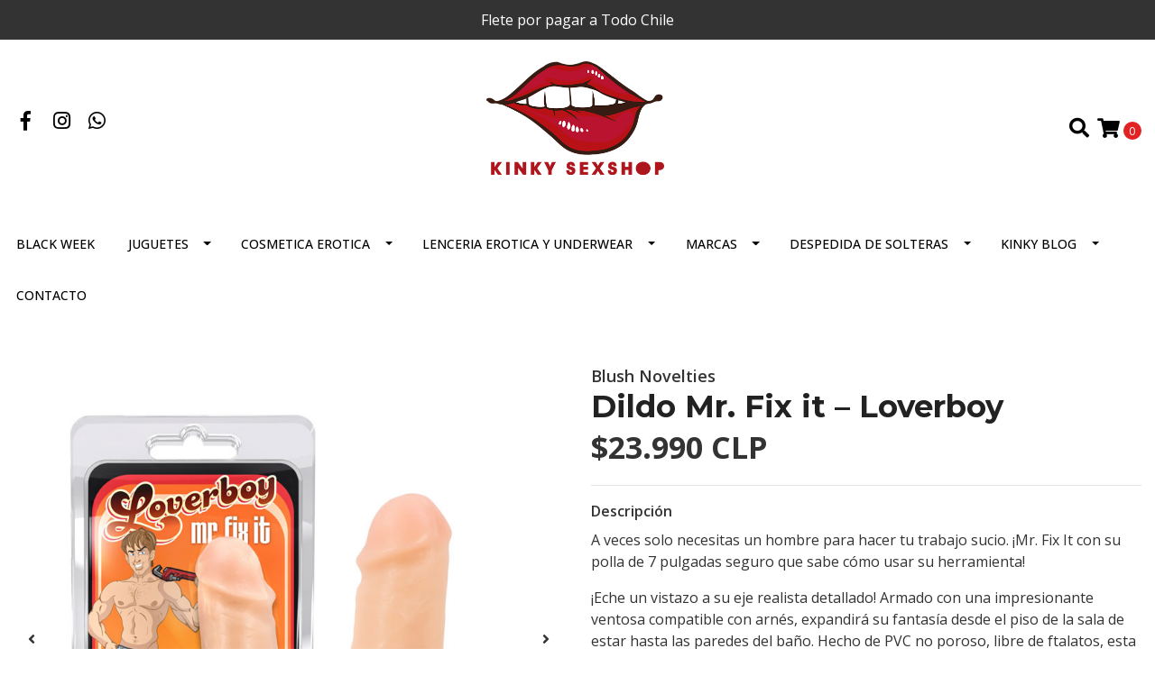

--- FILE ---
content_type: text/html; charset=utf-8
request_url: https://www.kinkysexshop.cl/dildo-mr-fix-it-loverboy
body_size: 13169
content:
<!DOCTYPE html>
<!--[if IE 9]><html class="lt-ie10" lang="en" > <![endif]-->
<html class="no-js" lang="es-CL" xmlns="http://www.w3.org/1999/xhtml"> <!--<![endif]-->

  <head>
    <title>Dildo Mr. Fix it – Loverboy</title>
    <meta http-equiv="Content-Type" content="text/html; charset=utf-8" />
    <meta name="description" content="A veces solo necesitas un hombre para hacer tu trabajo sucio. ¡Mr. Fix It con su polla de 7 pulgadas seguro que sabe cómo usar su herramienta! ¡Eche un vistazo a su eje realista detallado! Armado con una impresionante ventosa compatible con arnés, expandirá su fantasía desde el piso de la sala de estar hasta las paredes del baño. Hecho..." />
    <meta name="robots" content="follow, all" />

    <!-- Set the viewport width to device width for mobile -->
    <meta name="viewport" content="width=device-width, initial-scale=1.0" />
    <meta name="google-site-verification" content="dhToLHEusgPbt8eXz5KZl8WQsEcI4tu1yBmmCp6lVW0" />
    <!-- Facebook Meta tags for Product -->
<meta property="fb:app_id" content="283643215104248" />

  <meta property="og:title" content="Dildo Mr. Fix it – Loverboy" />
  <meta property="og:type" content="product" />
  
  
  <meta property="og:image" content="https://cdnx.jumpseller.com/kinky-sexshop/image/24058124/fix.jpg?1652157065" />
  
  <meta property="og:image" content="https://cdnx.jumpseller.com/kinky-sexshop/image/24058125/fixkmjnhb.jpg?1652157065" />
  
  <meta property="og:image" content="https://cdnx.jumpseller.com/kinky-sexshop/image/24058126/fiasnjh.jpg?1652157065" />
  
  <meta property="og:image" content="https://cdnx.jumpseller.com/kinky-sexshop/image/24058127/fixmnbyh.jpg?1652157065" />
  
  

  
  <meta property="og:brand" content="Blush Novelties" />
  

  <meta property="product:is_product_shareable" content="1" />
  <meta property="product:original_price:amount" content="23990.0"/>
  <meta property="product:original_price:currency" content="CLP"/>
  <meta property="product:price:amount" content="23990.0"/>
  <meta property="product:price:currency" content="CLP"/>

  
  <meta property="product:availability" content="instock"/>
  



<meta property="og:description" content="A veces solo necesitas un hombre para hacer tu trabajo sucio. ¡Mr. Fix It con su polla de 7 pulgadas seguro que sabe cómo usar su herramienta! ¡Eche un vistazo a su eje realista detallado! Armado con una impresionante ventosa compatible con arnés, expandirá su fantasía desde el piso de la sala de estar hasta las paredes del baño. Hecho..." />
<meta property="og:url" content="https://www.kinkysexshop.cl/dildo-mr-fix-it-loverboy" />
<meta property="og:site_name" content="Kinky Sexshop" />
<meta name="twitter:card" content="summary" />


<meta property="og:locale" content="es_CL" />



    

    
    <link rel="canonical" href="/dildo-mr-fix-it-loverboy">
    

    <script type="application/ld+json">
{
  "@context": "http://schema.org/"
  ,
    "@type": "Product",
    "name": "Dildo Mr. Fix it – Loverboy",
    "url": "https://www.kinkysexshop.cl/dildo-mr-fix-it-loverboy",
    "itemCondition": "http://schema.org/NewCondition",
    "sku": "735380164430",
    "image": "https://cdnx.jumpseller.com/kinky-sexshop/image/24058124/fix.jpg?1652157065",
    
    "description": "A veces solo necesitas un hombre para hacer tu trabajo sucio. ¡Mr. Fix It con su polla de 7 pulgadas seguro que sabe cómo usar su herramienta!¡Eche un vistazo a su eje realista detallado! Armado con una impresionante ventosa compatible con arnés, expandirá su fantasía desde el piso de la sala de estar hasta las paredes del baño. Hecho de PVC no poroso, libre de ftalatos, esta herramienta realista detallada se encargará de usted.Tipo de material: PVCTextura: realistaLibre de ftalatoColor: mocaLongitud insertable: 12.7 cmLongitud: 17,7 cmAncho: 5 cm",
    
    "brand": {
      "@type": "Thing",
      "name": "Blush Novelties"
    },
    
    
      "category": "778",
    
    "offers": {
      
        "@type": "Offer",
        "itemCondition": "http://schema.org/NewCondition",
        
        "availability": "http://schema.org/InStock",
        
      
      
        "price": "23990.0",
      
      "priceCurrency": "CLP",
      "seller": {
        "@type": "Organization",
        "name": "Kinky Sexshop"
      },
      "url": "https://www.kinkysexshop.cl/dildo-mr-fix-it-loverboy"
    }
  
}
</script>


  <script src="https://cdnjs.cloudflare.com/ajax/libs/jquery/3.4.1/jquery.min.js" integrity="sha384-vk5WoKIaW/vJyUAd9n/wmopsmNhiy+L2Z+SBxGYnUkunIxVxAv/UtMOhba/xskxh" crossorigin="anonymous" ></script>
    <link rel="icon" href=" https://assets.jumpseller.com/store/kinky-sexshop/themes/323664/favicon.png?1759097448 ">
    <link rel="stylesheet" href="//stackpath.bootstrapcdn.com/bootstrap/4.3.1/css/bootstrap.min.css" integrity="sha384-ggOyR0iXCbMQv3Xipma34MD+dH/1fQ784/j6cY/iJTQUOhcWr7x9JvoRxT2MZw1T" crossorigin="anonymous">

    <link rel="stylesheet" href="//use.fontawesome.com/releases/v5.7.2/css/all.css" integrity="sha384-fnmOCqbTlWIlj8LyTjo7mOUStjsKC4pOpQbqyi7RrhN7udi9RwhKkMHpvLbHG9Sr" crossorigin="anonymous">

		
    <link rel="stylesheet" href="//cdnjs.cloudflare.com/ajax/libs/toastr.js/latest/css/toastr.min.css">
    
    <link rel="stylesheet" type="text/css" href="https://assets.jumpseller.com/store/kinky-sexshop/themes/323664/app.css?1759097448"/>
    <link rel="stylesheet" type="text/css" href="https://assets.jumpseller.com/store/kinky-sexshop/themes/323664/color_pickers.min.css?1759097448"/>
    <script src="//ajax.googleapis.com/ajax/libs/webfont/1.6.26/webfont.js"></script>
<script type="text/javascript">
  WebFont.load({
    google: {
      families: ["Open Sans:300,400,500,600,700,800", "Montserrat:300,400,500,600,700,800", "Montserrat:300,400,500,600,700,800"]
    }
  });
</script>

<style type="text/css">
  body {
    font-family: 'Open Sans' !important;
  }

  h1, h2 {
    font-family: 'Montserrat' !important;
  }

  h1 {
    font-size:34px !important
  }

  .navbar-brand,
  .text-logo,
  h1.text-logo{
    font-family: 'Montserrat'!important;
    font-size: 1.25em!important;
  }

  @media (min-width: 768px) {
    .navbar-brand,
    .text-logo,
    h1.text-logo {
      font-size: 40px!important;
    }
  }
  body  {
    font-size: 16px !important;
  }

  h2.block-header {
    font-size:28px !important
  }

  #main-menu li a {
    font-size: 14px !important;
  }
  @media (min-width: 768px) {
    #carousel-home .item .carousel-info h2 {
      font-size: 2.5rem !important;
    }
  }

  .header-block .social a i,
  .header-block .header_actions-link i {
    font-size: 22px !important;
  }
</style>


    
    <link rel="stylesheet" href="//cdnjs.cloudflare.com/ajax/libs/OwlCarousel2/2.3.4/assets/owl.carousel.min.css">
    

    <!-- Script to Dropdown -->
    <script>
      $('.float-right .dropdown').click(function(){
        $(this).toggleClass('show');
      });
    </script>

    
    <!-- Custom head code -->
    <!-- Google tag (gtag.js) -->
<script async src="https://www.googletagmanager.com/gtag/js?id=G-Y70PQG8504"></script>
<script>
  window.dataLayer = window.dataLayer || [];
  function gtag(){dataLayer.push(arguments);}
  gtag('js', new Date());

  gtag('config', 'G-Y70PQG8504');
</script>
    
    <script src="https://apps.elfsight.com/p/platform.js" defer></script>
<div class="elfsight-app-f43dda61-6619-4b3d-b5a2-d94542a04217"></div>
  <meta name="csrf-param" content="authenticity_token" />
<meta name="csrf-token" content="djoJqT69hSzNngY5y7J-7g0JswVd5weSChhEq-vYnupLRf2woaoSlCyBXVODlJTYLG1YzI9yjA9RwXtuEtLltg" />
<script src="https://files.jumpseller.com/javascripts/dist/jumpseller-2.0.0.js" defer="defer"></script></head>
<body>
<!--[if lt IE 8]>
<p class="browsehappy">You are using an <strong>outdated</strong> browser. Please <a href="http://browsehappy.com/">upgrade your browser</a> to improve your experience.</p>
<![endif]-->

  

  
<!-- Fixed Top Bar -->
<div class="fixed-top nav-bar message-top">
  <div class=" container-fluid  text-center">
    Flete por pagar a Todo Chile
  </div>
</div>

<header>
  <div class="container-fluid  header-block trsn py-lg-4 py-0">
    <div class="row align-items-center no-gutters">
      <div class="col-lg-4 col-md-3 col-2">
        <ul class="social d-none d-lg-block list-inline">
          
          <li class="list-inline-item">
            <a href="https://www.facebook.com/Kinkysxshop" class="trsn" title="Ir a Facebook" target="_blank">
              <i class="fab fa-facebook-f fa-fw"></i>
            </a>
          </li>
          

          

          
          
          <li class="list-inline-item">
            <a href="https://www.instagram.com/kinky_sexshopcl" class="trsn" title="Ir a Instagram" target="_blank">
              <i class="fab fa-instagram fa-fw"></i>
            </a>
          </li>
          

          
          <li class="list-inline-item">
            <a href="https://api.whatsapp.com/send?phone=56948501041&text=Hola%20Kinky Sexshop" class="trsn" title="WhatsApp" target="_blank">
              <i class="fab fa-whatsapp fa-fw"></i>
            </a>
          </li>
          
          
        </ul>

      </div>
      <!-- Logo -->
      <div class="col-lg-4 col-md-6 col-8 text-center">
        <a href="https://www.kinkysexshop.cl" title="Kinky Sexshop">
          
          <img src="https://images.jumpseller.com/store/kinky-sexshop/store/logo/Logo_fin_opt.png?0" class="navbar-brand store-image img-fluid" alt="Kinky Sexshop" />
          
        </a>
      </div>
      <div class="col-lg-4 col-md-3 col-2">
        <ul class="list-inline text-right header_actions m-0">
          
          
          
          
          <li class="list-inline-item d-none d-lg-inline-block">
            <button type="button" data-toggle="modal" data-target="#search_modal" class="p-0 header_actions-link">
              <i class="fas fa-search" data-toggle="tooltip" title="Buscar" data-placement="top"></i>
            </button>
            <div id="search_modal" class="modal fade" tabindex="-1" role="dialog" aria-labelledby="search_modal" aria-hidden="true">
              <div class="modal-dialog" role="document">
                <div class="modal-content">
                  <div class="modal-header">
                    <h5 class="modal-title text-center d-block" id="search_modal">Buscar</h5>
                    <button type="button" class="close" data-dismiss="modal" aria-label="Close">
                      <i class="fas fa-times"></i>
                    </button>
                  </div>
                  <div class="modal-body">
                    <form id="header_search-form" class="search-form" method="get" action="/search">
                      <input type="text" value="" name="q" class="form-control" onFocus="javascript:this.value=''" placeholder="Buscar productos" />
                      <button type="submit"><i class="fas fa-search"></i></button>
                    </form>
                  </div>
                </div>
              </div>
            </div>
          </li>
          
          <li class="list-inline-item cart">
            <a id="cart-link" href="/cart" title="Carro de Compras" class="header_actions-link" data-toggle="tooltip" data-placement="top">
              <i class="fas fa-shopping-cart"></i>
              <span class="cart-size">0</span>
            </a>
          </li>
          
        </ul>

      </div>
    </div>
  </div>
</header>

<!-- Navigation -->
<nav id="main-menu" class="navbar-expand-md d-none d-lg-block vertical_menu">
  <div class="collapse navbar-collapse" id="navbarsContainer">
    <ul class="navbar-nav m-auto">
      
      <li class="nav-item  ">
  <a href="/black-week"  title="BLACK WEEK" class="level-1 trsn nav-link" >BLACK WEEK</a>
  
</li>



      
      <li class="nav-item dropdown ">
  <a href="/juguetes"  title="Juguetes" class="dropdown-toggle level-1 trsn nav-link" data-toggle="">Juguetes</a>
  
    <ul class="dropdown-menu multi-level">
      
        <li class="nav-item  ">
  <a href="/masturbadores"  title="Masturbadores" class="level-1 trsn nav-link" >Masturbadores</a>
  
</li>



      
        <li class="nav-item  ">
  <a href="/vibradores"  title="Vibradores" class="level-1 trsn nav-link" >Vibradores</a>
  
</li>



      
        <li class="nav-item  ">
  <a href="/dildos"  title="Dildos" class="level-1 trsn nav-link" >Dildos</a>
  
</li>



      
        <li class="nav-item  ">
  <a href="/juguetes/estimuladores-clitoris"  title="Estimuladores Clitoris" class="level-1 trsn nav-link" >Estimuladores Clitoris</a>
  
</li>



      
        <li class="nav-item  ">
  <a href="/anillos-para-pene"  title="Anillos para Pene" class="level-1 trsn nav-link" >Anillos para Pene</a>
  
</li>



      
        <li class="nav-item  ">
  <a href="/consoladores"  title="Consoladores" class="level-1 trsn nav-link" >Consoladores</a>
  
</li>



      
        <li class="nav-item  ">
  <a href="/bdsm"  title="BDSM" class="level-1 trsn nav-link" >BDSM</a>
  
</li>



      
        <li class="nav-item  ">
  <a href="/balas-vibradoras"  title="Balas Vibradoras" class="level-1 trsn nav-link" >Balas Vibradoras</a>
  
</li>



      
        <li class="nav-item  ">
  <a href="/arneses"  title="Arneses" class="level-1 trsn nav-link" >Arneses</a>
  
</li>



      
        <li class="nav-item  ">
  <a href="/dilatadores"  title="Dilatadores" class="level-1 trsn nav-link" >Dilatadores</a>
  
</li>



      
        <li class="nav-item  ">
  <a href="/juegos"  title="Juegos" class="level-1 trsn nav-link" >Juegos</a>
  
</li>



      
        <li class="nav-item  ">
  <a href="/bolas-chinas"  title="Bolas Chinas" class="level-1 trsn nav-link" >Bolas Chinas</a>
  
</li>



      
        <li class="nav-item  ">
  <a href="/fundas-peneanas"  title="Fundas Peneanas" class="level-1 trsn nav-link" >Fundas Peneanas</a>
  
</li>



      
        <li class="nav-item  ">
  <a href="/bombas-de-vacio"  title="Bombas de Vacio" class="level-1 trsn nav-link" >Bombas de Vacio</a>
  
</li>



      
    </ul>
  
</li>



      
      <li class="nav-item dropdown ">
  <a href="/cosmetica-erotica"  title="Cosmetica Erotica" class="dropdown-toggle level-1 trsn nav-link" data-toggle="">Cosmetica Erotica</a>
  
    <ul class="dropdown-menu multi-level">
      
        <li class="nav-item  ">
  <a href="/para-masajes"  title="Para Masajes" class="level-1 trsn nav-link" >Para Masajes</a>
  
</li>



      
        <li class="nav-item  ">
  <a href="/preservativos-masculinos"  title="Preservativos Masculinos" class="level-1 trsn nav-link" >Preservativos Masculinos</a>
  
</li>



      
        <li class="nav-item  ">
  <a href="/cosmetica-erotica/blanqueadores-intimos"  title="Blanqueadores Intimos" class="level-1 trsn nav-link" >Blanqueadores Intimos</a>
  
</li>



      
        <li class="nav-item  ">
  <a href="/lubricantes-1"  title="Lubricantes" class="level-1 trsn nav-link" >Lubricantes</a>
  
</li>



      
        <li class="nav-item  ">
  <a href="/potenciadores-femeninos"  title="Potenciadores Femeninos" class="level-1 trsn nav-link" >Potenciadores Femeninos</a>
  
</li>



      
        <li class="nav-item  ">
  <a href="/potenciadores"  title="Potenciadores Masculinos" class="level-1 trsn nav-link" >Potenciadores Masculinos</a>
  
</li>



      
        <li class="nav-item  ">
  <a href="/estimulantes"  title="Estimulantes" class="level-1 trsn nav-link" >Estimulantes</a>
  
</li>



      
        <li class="nav-item  ">
  <a href="/desensibilizantes"  title="Desensibilizantes" class="level-1 trsn nav-link" >Desensibilizantes</a>
  
</li>



      
        <li class="nav-item  ">
  <a href="/afrodisiacos-y-feromonas"  title="Afrodisiacos y Feromonas" class="level-1 trsn nav-link" >Afrodisiacos y Feromonas</a>
  
</li>



      
    </ul>
  
</li>



      
      <li class="nav-item dropdown ">
  <a href="/ropa-interior"  title="Lenceria Erotica y Underwear" class="dropdown-toggle level-1 trsn nav-link" data-toggle="">Lenceria Erotica y Underwear</a>
  
    <ul class="dropdown-menu multi-level">
      
        <li class="nav-item dropdown ">
  <a href="/lenceria-masculina"  title="Lenceria Masculina" class="dropdown-toggle level-1 trsn nav-link" data-toggle="">Lenceria Masculina</a>
  
    <ul class="dropdown-menu multi-level">
      
        <li class="nav-item  ">
  <a href="/slips"  title="Slips" class="level-1 trsn nav-link" >Slips</a>
  
</li>



      
        <li class="nav-item  ">
  <a href="/sutien"  title="Sutien" class="level-1 trsn nav-link" >Sutien</a>
  
</li>



      
        <li class="nav-item  ">
  <a href="/trunks"  title="Trunks" class="level-1 trsn nav-link" >Trunks</a>
  
</li>



      
        <li class="nav-item  ">
  <a href="/briefs"  title="Briefs" class="level-1 trsn nav-link" >Briefs</a>
  
</li>



      
        <li class="nav-item  ">
  <a href="/jocks"  title="Jocks" class="level-1 trsn nav-link" >Jocks</a>
  
</li>



      
    </ul>
  
</li>



      
        <li class="nav-item  ">
  <a href="/lenceria-femenina"  title="Lenceria Femenina" class="level-1 trsn nav-link" >Lenceria Femenina</a>
  
</li>



      
        <li class="nav-item  ">
  <a href="/disfraces-eroticos"  title="Disfraces Eroticos" class="level-1 trsn nav-link" >Disfraces Eroticos</a>
  
</li>



      
    </ul>
  
</li>



      
      <li class="nav-item dropdown ">
  <a href="/marcas"  title="Marcas" class="dropdown-toggle level-1 trsn nav-link" data-toggle="">Marcas</a>
  
    <ul class="dropdown-menu multi-level">
      
        <li class="nav-item  ">
  <a href="/lenceria-masculina/aussiebum"  title="Aussiebum" class="level-1 trsn nav-link" >Aussiebum</a>
  
</li>



      
        <li class="nav-item  ">
  <a href="/marcas/lush"  title="Blush" class="level-1 trsn nav-link" >Blush</a>
  
</li>



      
        <li class="nav-item  ">
  <a href="/marcas/doc-johnson"  title="Doc Johnson" class="level-1 trsn nav-link" >Doc Johnson</a>
  
</li>



      
        <li class="nav-item  ">
  <a href="/marcas/estevez"  title="Estevez" class="level-1 trsn nav-link" >Estevez</a>
  
</li>



      
        <li class="nav-item  ">
  <a href="/marcas/intt"  title="Intt" class="level-1 trsn nav-link" >Intt</a>
  
</li>



      
        <li class="nav-item  ">
  <a href="/marcas/jo"  title="Screaming O" class="level-1 trsn nav-link" >Screaming O</a>
  
</li>



      
        <li class="nav-item  ">
  <a href="/marcas/magic-motion"  title="Magic Motion" class="level-1 trsn nav-link" >Magic Motion</a>
  
</li>



      
        <li class="nav-item  ">
  <a href="/marcas/oxballs"  title="Oxballs" class="level-1 trsn nav-link" >Oxballs</a>
  
</li>



      
        <li class="nav-item  ">
  <a href="/satisfyer"  title="Satisfyer" class="level-1 trsn nav-link" >Satisfyer</a>
  
</li>



      
        <li class="nav-item  ">
  <a href="/marcas/jo"  title="Screaming O" class="level-1 trsn nav-link" >Screaming O</a>
  
</li>



      
        <li class="nav-item  ">
  <a href="/marcas/swiss-navy"  title="Swiss Navy" class="level-1 trsn nav-link" >Swiss Navy</a>
  
</li>



      
        <li class="nav-item  ">
  <a href="/marcas/titanmen"  title="TitanMen" class="level-1 trsn nav-link" >TitanMen</a>
  
</li>



      
        <li class="nav-item  ">
  <a href="/marcas/xtremen"  title="Xtremen" class="level-1 trsn nav-link" >Xtremen</a>
  
</li>



      
    </ul>
  
</li>



      
      <li class="nav-item dropdown ">
  <a href="/despedida-de-solteras"  title="Despedida de Solteras" class="dropdown-toggle level-1 trsn nav-link" data-toggle="">Despedida de Solteras</a>
  
    <ul class="dropdown-menu multi-level">
      
        <li class="nav-item  ">
  <a href="/strippers"  title="Strippers" class="level-1 trsn nav-link" >Strippers</a>
  
</li>



      
        <li class="nav-item  ">
  <a href="/cotillon"  title="Cotillon" class="level-1 trsn nav-link" >Cotillon</a>
  
</li>



      
    </ul>
  
</li>



      
      <li class="nav-item dropdown ">
  <a href="/blog-2"  title="Kinky Blog" class="dropdown-toggle level-1 trsn nav-link" data-toggle="">Kinky Blog</a>
  
    <ul class="dropdown-menu multi-level">
      
        <li class="nav-item  ">
  <a href="/blog"  title="Cibersexo: sexo online" class="level-1 trsn nav-link" >Cibersexo: sexo online</a>
  
</li>



      
        <li class="nav-item  ">
  <a href="/que-es-un-tuppersex"  title="¿Qué es un Tuppersex?" class="level-1 trsn nav-link" >¿Qué es un Tuppersex?</a>
  
</li>



      
    </ul>
  
</li>



      
      <li class="nav-item  ">
  <a href="/contact"  title="Contacto" class="level-1 trsn nav-link" >Contacto</a>
  
</li>



      
    </ul>
  </div>
</nav>
<script>
  $(function () {
    $('[data-toggle="tooltip"]').tooltip()
  })
  
  var $messageHeight = $(".message-top").outerHeight();
   $("header").css("padding-top", $messageHeight )
   
</script>


  <!-- Navigation Mobile -->
<div class="mobilenav d-lg-none trsn">
  <div class="menu-header">
    <div class="item item-1 trsn">
      <i class="fas fa-search"></i>
      <form id="search_mini_form_mobile" class="navbar-form form-inline trsn" method="get" action="/search">
        <input type="text" value="" name="q" class="form-text" onFocus="javascript:this.value=''" placeholder="Buscar productos" />
      </form>
    </div>
    
    

    <div class="nav-icon">
      <span></span>
      <span></span>
      <span></span>
      <span></span>
    </div>
  </div>
  <div class="menu-top"></div>
  <div class="mobilenav-inner">
    <ul class="menu-mobile trsn">
      
      <li class=" ">
  
  <a href="/black-week" title="BLACK WEEK" >BLACK WEEK</a>
  

  
</li>

      
      <li class="has-dropdown ">
  
  <a title="Juguetes" class="level-1  first-trigger">Juguetes <i class="fas fa-angle-right" aria-hidden="true"></i></a>
  

  
  <ul class="level-1 dropdown">
    <li><a title="Volver" class="back-level-1"><i class="fas fa-angle-double-left" aria-hidden="true"></i> Volver</a></li>
    <li><a title="Juguetes" class="top-category" >Juguetes</a></li>
    
    	<li class=" ">
  
  <a href="/masturbadores" title="Masturbadores" >Masturbadores</a>
  

  
</li>

    
    	<li class=" ">
  
  <a href="/vibradores" title="Vibradores" >Vibradores</a>
  

  
</li>

    
    	<li class=" ">
  
  <a href="/dildos" title="Dildos" >Dildos</a>
  

  
</li>

    
    	<li class=" ">
  
  <a href="/juguetes/estimuladores-clitoris" title="Estimuladores Clitoris" >Estimuladores Clitoris</a>
  

  
</li>

    
    	<li class=" ">
  
  <a href="/anillos-para-pene" title="Anillos para Pene" >Anillos para Pene</a>
  

  
</li>

    
    	<li class=" ">
  
  <a href="/consoladores" title="Consoladores" >Consoladores</a>
  

  
</li>

    
    	<li class=" ">
  
  <a href="/bdsm" title="BDSM" >BDSM</a>
  

  
</li>

    
    	<li class=" ">
  
  <a href="/balas-vibradoras" title="Balas Vibradoras" >Balas Vibradoras</a>
  

  
</li>

    
    	<li class=" ">
  
  <a href="/arneses" title="Arneses" >Arneses</a>
  

  
</li>

    
    	<li class=" ">
  
  <a href="/dilatadores" title="Dilatadores" >Dilatadores</a>
  

  
</li>

    
    	<li class=" ">
  
  <a href="/juegos" title="Juegos" >Juegos</a>
  

  
</li>

    
    	<li class=" ">
  
  <a href="/bolas-chinas" title="Bolas Chinas" >Bolas Chinas</a>
  

  
</li>

    
    	<li class=" ">
  
  <a href="/fundas-peneanas" title="Fundas Peneanas" >Fundas Peneanas</a>
  

  
</li>

    
    	<li class=" ">
  
  <a href="/bombas-de-vacio" title="Bombas de Vacio" >Bombas de Vacio</a>
  

  
</li>

    
    <li><a href="/juguetes" title="Juguetes" class="goto">Ir a <span>Juguetes</span></a></li>
  </ul>
  
</li>

      
      <li class="has-dropdown ">
  
  <a title="Cosmetica Erotica" class="level-1  first-trigger">Cosmetica Erotica <i class="fas fa-angle-right" aria-hidden="true"></i></a>
  

  
  <ul class="level-1 dropdown">
    <li><a title="Volver" class="back-level-1"><i class="fas fa-angle-double-left" aria-hidden="true"></i> Volver</a></li>
    <li><a title="Cosmetica Erotica" class="top-category" >Cosmetica Erotica</a></li>
    
    	<li class=" ">
  
  <a href="/para-masajes" title="Para Masajes" >Para Masajes</a>
  

  
</li>

    
    	<li class=" ">
  
  <a href="/preservativos-masculinos" title="Preservativos Masculinos" >Preservativos Masculinos</a>
  

  
</li>

    
    	<li class=" ">
  
  <a href="/cosmetica-erotica/blanqueadores-intimos" title="Blanqueadores Intimos" >Blanqueadores Intimos</a>
  

  
</li>

    
    	<li class=" ">
  
  <a href="/lubricantes-1" title="Lubricantes" >Lubricantes</a>
  

  
</li>

    
    	<li class=" ">
  
  <a href="/potenciadores-femeninos" title="Potenciadores Femeninos" >Potenciadores Femeninos</a>
  

  
</li>

    
    	<li class=" ">
  
  <a href="/potenciadores" title="Potenciadores Masculinos" >Potenciadores Masculinos</a>
  

  
</li>

    
    	<li class=" ">
  
  <a href="/estimulantes" title="Estimulantes" >Estimulantes</a>
  

  
</li>

    
    	<li class=" ">
  
  <a href="/desensibilizantes" title="Desensibilizantes" >Desensibilizantes</a>
  

  
</li>

    
    	<li class=" ">
  
  <a href="/afrodisiacos-y-feromonas" title="Afrodisiacos y Feromonas" >Afrodisiacos y Feromonas</a>
  

  
</li>

    
    <li><a href="/cosmetica-erotica" title="Cosmetica Erotica" class="goto">Ir a <span>Cosmetica Erotica</span></a></li>
  </ul>
  
</li>

      
      <li class="has-dropdown ">
  
  <a title="Lenceria Erotica y Underwear" class="level-1  first-trigger">Lenceria Erotica y Underwear <i class="fas fa-angle-right" aria-hidden="true"></i></a>
  

  
  <ul class="level-1 dropdown">
    <li><a title="Volver" class="back-level-1"><i class="fas fa-angle-double-left" aria-hidden="true"></i> Volver</a></li>
    <li><a title="Lenceria Erotica y Underwear" class="top-category" >Lenceria Erotica y Underwear</a></li>
    
    	<li class="has-dropdown ">
  
  <a title="Lenceria Masculina" class="level-2  last-trigger">Lenceria Masculina <i class="fas fa-angle-right" aria-hidden="true"></i></a>
  

  
  <ul class="level-2 dropdown">
    <li><a title="Volver" class="back-level-2"><i class="fas fa-angle-double-left" aria-hidden="true"></i> Volver</a></li>
    <li><a title="Lenceria Masculina" class="top-category" >Lenceria Masculina</a></li>
    
    	<li class=" ">
  
  <a href="/slips" title="Slips" >Slips</a>
  

  
</li>

    
    	<li class=" ">
  
  <a href="/sutien" title="Sutien" >Sutien</a>
  

  
</li>

    
    	<li class=" ">
  
  <a href="/trunks" title="Trunks" >Trunks</a>
  

  
</li>

    
    	<li class=" ">
  
  <a href="/briefs" title="Briefs" >Briefs</a>
  

  
</li>

    
    	<li class=" ">
  
  <a href="/jocks" title="Jocks" >Jocks</a>
  

  
</li>

    
    <li><a href="/lenceria-masculina" title="Lenceria Masculina" class="goto">Ir a <span>Lenceria Masculina</span></a></li>
  </ul>
  
</li>

    
    	<li class=" ">
  
  <a href="/lenceria-femenina" title="Lenceria Femenina" >Lenceria Femenina</a>
  

  
</li>

    
    	<li class=" ">
  
  <a href="/disfraces-eroticos" title="Disfraces Eroticos" >Disfraces Eroticos</a>
  

  
</li>

    
    <li><a href="/ropa-interior" title="Lenceria Erotica y Underwear" class="goto">Ir a <span>Lenceria Erotica y Underwear</span></a></li>
  </ul>
  
</li>

      
      <li class="has-dropdown ">
  
  <a title="Marcas" class="level-1  first-trigger">Marcas <i class="fas fa-angle-right" aria-hidden="true"></i></a>
  

  
  <ul class="level-1 dropdown">
    <li><a title="Volver" class="back-level-1"><i class="fas fa-angle-double-left" aria-hidden="true"></i> Volver</a></li>
    <li><a title="Marcas" class="top-category" >Marcas</a></li>
    
    	<li class=" ">
  
  <a href="/lenceria-masculina/aussiebum" title="Aussiebum" >Aussiebum</a>
  

  
</li>

    
    	<li class=" ">
  
  <a href="/marcas/lush" title="Blush" >Blush</a>
  

  
</li>

    
    	<li class=" ">
  
  <a href="/marcas/doc-johnson" title="Doc Johnson" >Doc Johnson</a>
  

  
</li>

    
    	<li class=" ">
  
  <a href="/marcas/estevez" title="Estevez" >Estevez</a>
  

  
</li>

    
    	<li class=" ">
  
  <a href="/marcas/intt" title="Intt" >Intt</a>
  

  
</li>

    
    	<li class=" ">
  
  <a href="/marcas/jo" title="Screaming O" >Screaming O</a>
  

  
</li>

    
    	<li class=" ">
  
  <a href="/marcas/magic-motion" title="Magic Motion" >Magic Motion</a>
  

  
</li>

    
    	<li class=" ">
  
  <a href="/marcas/oxballs" title="Oxballs" >Oxballs</a>
  

  
</li>

    
    	<li class=" ">
  
  <a href="/satisfyer" title="Satisfyer" >Satisfyer</a>
  

  
</li>

    
    	<li class=" ">
  
  <a href="/marcas/jo" title="Screaming O" >Screaming O</a>
  

  
</li>

    
    	<li class=" ">
  
  <a href="/marcas/swiss-navy" title="Swiss Navy" >Swiss Navy</a>
  

  
</li>

    
    	<li class=" ">
  
  <a href="/marcas/titanmen" title="TitanMen" >TitanMen</a>
  

  
</li>

    
    	<li class=" ">
  
  <a href="/marcas/xtremen" title="Xtremen" >Xtremen</a>
  

  
</li>

    
    <li><a href="/marcas" title="Marcas" class="goto">Ir a <span>Marcas</span></a></li>
  </ul>
  
</li>

      
      <li class="has-dropdown ">
  
  <a title="Despedida de Solteras" class="level-1  first-trigger">Despedida de Solteras <i class="fas fa-angle-right" aria-hidden="true"></i></a>
  

  
  <ul class="level-1 dropdown">
    <li><a title="Volver" class="back-level-1"><i class="fas fa-angle-double-left" aria-hidden="true"></i> Volver</a></li>
    <li><a title="Despedida de Solteras" class="top-category" >Despedida de Solteras</a></li>
    
    	<li class=" ">
  
  <a href="/strippers" title="Strippers" >Strippers</a>
  

  
</li>

    
    	<li class=" ">
  
  <a href="/cotillon" title="Cotillon" >Cotillon</a>
  

  
</li>

    
    <li><a href="/despedida-de-solteras" title="Despedida de Solteras" class="goto">Ir a <span>Despedida de Solteras</span></a></li>
  </ul>
  
</li>

      
      <li class="has-dropdown ">
  
  <a title="Kinky Blog" class="level-1  first-trigger">Kinky Blog <i class="fas fa-angle-right" aria-hidden="true"></i></a>
  

  
  <ul class="level-1 dropdown">
    <li><a title="Volver" class="back-level-1"><i class="fas fa-angle-double-left" aria-hidden="true"></i> Volver</a></li>
    <li><a title="Kinky Blog" class="top-category" >Kinky Blog</a></li>
    
    	<li class=" ">
  
  <a href="/blog" title="Cibersexo: sexo online" >Cibersexo: sexo online</a>
  

  
</li>

    
    	<li class=" ">
  
  <a href="/que-es-un-tuppersex" title="¿Qué es un Tuppersex?" >¿Qué es un Tuppersex?</a>
  

  
</li>

    
    <li><a href="/blog-2" title="Kinky Blog" class="goto">Ir a <span>Kinky Blog</span></a></li>
  </ul>
  
</li>

      
      <li class=" ">
  
  <a href="/contact" title="Contacto" >Contacto</a>
  

  
</li>

      
      <li>
        
      </li>
      <li>
        
      </li>
      
      <li class="social-item">
        <a href="https://www.facebook.com/Kinkysxshop" class="trsn" title="Ir a Facebook" target="_blank">
          <i class="fab fa-facebook-f fa-fw"></i>Facebook
        </a>
      </li>
      

      

      
      
      <li class="social-item">
        <a href="https://www.instagram.com/kinky_sexshopcl" class="trsn" title="Ir a Instagram" target="_blank">
          <i class="fab fa-instagram fa-fw"></i>Instagram
        </a>
      </li>
      
      
      <li class="social-item">
        <a href="https://api.whatsapp.com/send?phone=56948501041&text=Hola%20Kinky Sexshop" class="trsn" title="WhatsApp" target="_blank">
          <i class="fab fa-whatsapp fa-fw"></i>WhatsApp
        </a>
      </li>
      
      
    </ul>
  </div>
</div>
<div class="nav-bg-opacity"></div>

  
  <!-- Page Content -->
  <div class="container my-5 pt-lg-0 pt-5 product-page">
  <div class="row">
    <div class="col-md-6 mb-3">
      <div class="d-md-none text-center">
        
        <div class="brand">
          Blush Novelties
        </div>
        
        <h2 class="product-name mb-0">Dildo Mr. Fix it – Loverboy</h2>
        
        
        <span id="product-form-price-2">$23.990 CLP</span>
        
        
      </div>
      <div class="main-product-image">
        
        <div id="product-carousel" class="product-images owl-carousel product-slider" data-slider-id="1">
          <div class="item">
            <img id="first-image" src="https://cdnx.jumpseller.com/kinky-sexshop/image/24058124/fix.jpg?1652157065" alt="Dildo Mr. Fix it – Loverboy" />
          </div>
          
          <div class="item">
            <img src="https://cdnx.jumpseller.com/kinky-sexshop/image/24058125/fixkmjnhb.jpg?1652157065" alt="Dildo Mr. Fix it – Loverboy" />
          </div>
          
          <div class="item">
            <img src="https://cdnx.jumpseller.com/kinky-sexshop/image/24058126/fiasnjh.jpg?1652157065" alt="Dildo Mr. Fix it – Loverboy" />
          </div>
          
          <div class="item">
            <img src="https://cdnx.jumpseller.com/kinky-sexshop/image/24058127/fixmnbyh.jpg?1652157065" alt="Dildo Mr. Fix it – Loverboy" />
          </div>
          
        </div>
        

        
        <!-- Thumb Images -->
        <div class="owl-thumbs mt-2 mr-n2" data-slider-id="1">
          
          <a class="owl-thumb-item" data-image="1" href="#">
            <img src="https://cdnx.jumpseller.com/kinky-sexshop/image/24058124/thumb/100/100?1652157065" srcset="https://cdnx.jumpseller.com/kinky-sexshop/image/24058124/thumb/100/100?1652157065 1x,https://cdnx.jumpseller.com/kinky-sexshop/image/24058124/thumb/200/200?1652157065 2x" alt="Dildo Mr. Fix it – Loverboy"/ class="pb-2 pr-2">
          </a>
          
          <a class="owl-thumb-item" data-image="2" href="#">
            <img src="https://cdnx.jumpseller.com/kinky-sexshop/image/24058125/thumb/100/100?1652157065" srcset="https://cdnx.jumpseller.com/kinky-sexshop/image/24058125/thumb/100/100?1652157065 1x,https://cdnx.jumpseller.com/kinky-sexshop/image/24058125/thumb/200/200?1652157065 2x" alt="Dildo Mr. Fix it – Loverboy"/ class="pb-2 pr-2">
          </a>
          
          <a class="owl-thumb-item" data-image="3" href="#">
            <img src="https://cdnx.jumpseller.com/kinky-sexshop/image/24058126/thumb/100/100?1652157065" srcset="https://cdnx.jumpseller.com/kinky-sexshop/image/24058126/thumb/100/100?1652157065 1x,https://cdnx.jumpseller.com/kinky-sexshop/image/24058126/thumb/200/200?1652157065 2x" alt="Dildo Mr. Fix it – Loverboy"/ class="pb-2 pr-2">
          </a>
          
          <a class="owl-thumb-item" data-image="4" href="#">
            <img src="https://cdnx.jumpseller.com/kinky-sexshop/image/24058127/thumb/100/100?1652157065" srcset="https://cdnx.jumpseller.com/kinky-sexshop/image/24058127/thumb/100/100?1652157065 1x,https://cdnx.jumpseller.com/kinky-sexshop/image/24058127/thumb/200/200?1652157065 2x" alt="Dildo Mr. Fix it – Loverboy"/ class="pb-2 pr-2">
          </a>
          
        </div>
        
      </div>
    </div>

    <div class="col-md-6">
      <form id="product-form" class="form-horizontal" action="/cart/add/13986894" method="post" enctype="multipart/form-data" name="buy">
        <div class="form-group d-none d-md-block">
          
          <div class="brand">Blush Novelties</div>
          
          <h1 class="page-header m-0 text-left">Dildo Mr. Fix it – Loverboy</h1>
          
          <div class="form-price_desktop">
            
            <span class="product-form-price form-price" id="product-form-price">$23.990 CLP</span>
            
          </div>
          
        </div>

        
        <div id="product-sku" class="sku hidden form-group">
          <label class="form-control-label mb-0">SKU: </label>
          <span class="sku_elem">735380164430</span>
        </div>
        

        

        
        <div class="form-group description">
          <label class="form-control-label">Descripción</label>
          <p>A veces solo necesitas un hombre para hacer tu trabajo sucio. ¡Mr. Fix It con su polla de 7 pulgadas seguro que sabe cómo usar su herramienta!</p>
<p>¡Eche un vistazo a su eje realista detallado! Armado con una impresionante ventosa compatible con arnés, expandirá su fantasía desde el piso de la sala de estar hasta las paredes del baño. Hecho de PVC no poroso, libre de ftalatos, esta herramienta realista detallada se encargará de usted.</p>
<p>Tipo de material: PVC</p>
<p>Textura: realista</p>
<p>Libre de ftalato</p>
<p>Color: moca</p>
<p>Longitud insertable: 12.7 cm</p>
<p>Longitud: 17,7 cm</p>
<p>Ancho: 5 cm</p>
        </div>
        
        <div class="form-group qty-select hidden">
          
        </div>
        <!-- Out of Stock -->
        <div class="form-group product-stock product-out-stock hidden">
          <label class="form-control-label">Agotado</label>
          <p>Este producto no tiene stock disponible. Puedes enviarnos una consulta al respecto.</p>
          
          <div class="row">
            <div class="col-md-6">
              <a href="/contact" class="btn btn-primary btn-sm btn-block mb-md-0 mb-2" title="Contáctanos">Contáctanos</a>
            </div>
            <div class="col-md-6">
              <a href="javascript:history.back()" class="btn btn-secondary btn-sm btn-block" title="Continúa Comprando">Continúa Comprando</a>
            </div>
          </div>
          
        </div>
        <!-- Not Available -->
        <div class="form-group product-stock product-unavailable hidden">
          <label class="form-control-label">No Disponible</label>
          <p>Este producto no está disponible. Puedes enviarnos una consulta al respecto.</p>
          
          <div class="row">
            <div class="col-md-6">
              <a href="/contact" class="btn btn-primary btn-sm btn-block" title="Contáctanos">Contáctanos</a>
            </div>
            <div class="col-md-6">
              <a href="javascript:history.back()" class="btn btn-secondary btn-sm btn-block" title="Continúa Comprando">Continúa Comprando</a>
            </div>
          </div>
          
        </div>

        

        <div class="form-group product-stock product-available row no-gutters visible">
          <div class="col-lg-4 col-sm-5 text-center">
            <label class="form-control-label">Cantidad</label>
          </div>
          <div class="col-lg-8 col-sm-7">

          </div>
          <div class="col-lg-4 col-sm-5">
            
            
            <div class="quantity mr-sm-2 mr-0 mb-sm-0 mb-2">
              <input type="number" class="qty form-control text-center" id="input-qty" name="qty" min="1" value="1" readonly="readonly"  max="1" >
            </div>
          </div>
          <div class="col-lg-8 col-sm-7">
            
            <input type="button" id="add-to-cart" onclick="addToCart('13986894', 'Dildo Mr. Fix it – Loverboy', $('#input-qty').val(), getProductOptions());" class="btn btn-adc btn-block adc-button" value="Añadir al Carro" />
            
          </div>
          <div class="col-12 disclaimer text-center mt-2">Solo quedan <strong> 1 </strong> unidades de este producto</div>
        </div>
        

        

        
      </form>
      <div id="product-sharing">
        <ul class="list-inline social-networks">
          <li class="list-inline-item"><strong>Compartir: </strong>
            
          <li class="list-inline-item">
            <a href="https://www.facebook.com/sharer/sharer.php?u=https://www.kinkysexshop.cl/dildo-mr-fix-it-loverboy" class="has-tip tip-top radius button tiny button-facebook trsn" title="Compartir en Facebook" target="_blank" data-tooltip>
              <i class="fab fa-facebook-f"></i>
            </a>
          </li>
          

          
          <li class="list-inline-item">
            <a href="https://twitter.com/share?url=https://www.kinkysexshop.cl/dildo-mr-fix-it-loverboy&text=Ve este producto Dildo Mr. Fix it – Loverboy" class="has-tip tip-top radius button tiny button-twitter trsn" title="Compartir en Twitter" target="_blank" data-tooltip>
              <i class="fab fa-twitter"></i>
            </a>
          </li>
          

          
          <li class="list-inline-item">
            <a href="https://pinterest.com/pin/create/bookmarklet/?media=https://cdnx.jumpseller.com/kinky-sexshop/image/24058124/fix.jpg?1652157065&url=https://www.kinkysexshop.cl/dildo-mr-fix-it-loverboy&is_video=false&description=Dildo Mr. Fix it – Loverboy: A veces solo necesitas un hombre para hacer tu trabajo sucio. ¡Mr. Fix It con su polla de 7 pulgadas seguro que sabe cómo usar su herramienta!
¡Eche un vistazo a su eje realista detallado! Armado con una impresionante ventosa compatible con arnés, expandirá su fantasía desde el piso de la sala de estar hasta las paredes del baño. Hecho de PVC no poroso, libre de ftalatos, esta herramienta realista detallada se encargará de usted.
Tipo de material: PVC
Textura: realista
Libre de ftalato
Color: moca
Longitud insertable: 12.7 cm
Longitud: 17,7 cm
Ancho: 5 cm" class="has-tip tip-top radius button tiny button-pinterest trsn" title="Compartir en Pinterest" target="_blank" data-tooltip>
              <i class="fab fa-pinterest"></i>
            </a>
          </li>
          

          
          <li class="list-inline-item">
            <a class="has-tip tip-top radius button tiny button-tumblr trsn" title="Compartir en Tumblr" href="http://tumblr.com/widgets/share/tool?canonicalUrl=https://www.kinkysexshop.cl/dildo-mr-fix-it-loverboy">
              <i class="fab fa-tumblr"></i>
            </a>
          </li>
          <script id="tumblr-js" async src="https://assets.tumblr.com/share-button.js"></script>
          

          
          <li class="list-inline-item d-md-none">
            <a class="has-tip tip-top radius button tiny button-whats trsn" href="whatsapp://send?text=Ve este producto Dildo Mr. Fix it – Loverboy | https://www.kinkysexshop.cl/dildo-mr-fix-it-loverboy">
              <i class="fab fa-whatsapp"></i>
            </a>
          </li>
          

        </ul>
      </div>
    </div>
    <script type="text/javascript">
      $('#product-sharing a').click(function(){
        return !window.open(this.href, 'Share', 'width=640,height=300');
      });
    </script>
  </div>
</div>



<div class="container">
  <div class="row">
    <div class="col-12">
      <h2 class="block-header text-center">También te puede interesar</h2>
    </div>
  </div>
</div>

<div class="container related_products">
  <div class="product-slider related-slider owl-carousel">
    
    <div class="item">
      <div class="product-block text-center mb-md-3 mb-2 p-md-3 p-2 rounded trsn">
        <a href="/dildo-the-war-hero-loverboy" class="product-image d-block not-available">

          

          

          
          <img class="img-fluid img-portfolio img-hover mb-2" src="https://cdnx.jumpseller.com/kinky-sexshop/image/24058232/resize/255/255?1652157863" srcset="https://cdnx.jumpseller.com/kinky-sexshop/image/24058232/resize/255/255?1652157863 1x,https://cdnx.jumpseller.com/kinky-sexshop/image/24058232/resize/510/510?1652157863 2x" alt="Dildo The War Hero – Loverboy" />
          
        </a>
        
        
        
        <div class="caption">
          <div class="brand-name small trsn">
            <span class="brand">Blush Novelties</span>
            <h4><a href="/dildo-the-war-hero-loverboy">Dildo The War Hero – Loverboy</a></h4>
          </div>
          
          <div class="list-price">
            
            <span class="product-block-list">$27.990 CLP</span>
            
          </div>
          
          
          <div class="mt-2 trsn btn_container">
            
            <a class="btn btn-outline-dark btn-block disabled" href="/dildo-the-war-hero-loverboy">Agotado</a>
            
          </div>
          
        </div>
      </div>
    </div>
    
    <div class="item">
      <div class="product-block text-center mb-md-3 mb-2 p-md-3 p-2 rounded trsn">
        <a href="/consolador-realistico-mulato-n-16" class="product-image d-block not-available">

          

          

          
          <img class="img-fluid img-portfolio img-hover mb-2" src="https://cdnx.jumpseller.com/kinky-sexshop/image/18558711/resize/255/255?1674424018" srcset="https://cdnx.jumpseller.com/kinky-sexshop/image/18558711/resize/255/255?1674424018 1x,https://cdnx.jumpseller.com/kinky-sexshop/image/18558711/resize/510/510?1674424018 2x" alt="Consolador Realistico Coloso N° 16" />
          
        </a>
        
        
        
        <div class="caption">
          <div class="brand-name small trsn">
            <span class="brand">Starsex</span>
            <h4><a href="/consolador-realistico-mulato-n-16">Consolador Realistico Coloso N° 16</a></h4>
          </div>
          
          <div class="list-price">
            
            <span class="product-block-list">$21.990 CLP</span>
            
          </div>
          
          
          <div class="mt-2 trsn btn_container">
            
            <a class="btn btn-outline-dark btn-block disabled" href="/consolador-realistico-mulato-n-16">Agotado</a>
            
          </div>
          
        </div>
      </div>
    </div>
    
    <div class="item">
      <div class="product-block text-center mb-md-3 mb-2 p-md-3 p-2 rounded trsn">
        <a href="/arnes-universal-love-rider" class="product-image d-block not-available">

          

          

          
          <img class="img-fluid img-portfolio img-hover mb-2" src="https://cdnx.jumpseller.com/kinky-sexshop/image/28080813/resize/255/255?1664814692" srcset="https://cdnx.jumpseller.com/kinky-sexshop/image/28080813/resize/255/255?1664814692 1x,https://cdnx.jumpseller.com/kinky-sexshop/image/28080813/resize/510/510?1664814692 2x" alt="Arnes Universal Love Rider" />
          
        </a>
        
        
        
        <div class="caption">
          <div class="brand-name small trsn">
            <span class="brand">Calexotics</span>
            <h4><a href="/arnes-universal-love-rider">Arnes Universal Love Rider</a></h4>
          </div>
          
          <div class="list-price">
            
            <span class="product-block-list">$12.000 CLP</span>
            
          </div>
          
          
          <div class="mt-2 trsn btn_container">
            
            <a class="btn btn-outline-dark btn-block disabled" href="/arnes-universal-love-rider">Agotado</a>
            
          </div>
          
        </div>
      </div>
    </div>
    
    <div class="item">
      <div class="product-block text-center mb-md-3 mb-2 p-md-3 p-2 rounded trsn">
        <a href="/consolador-realistico-rocco" class="product-image d-block ">

          

          

          
          <img class="img-fluid img-portfolio img-hover mb-2" src="https://cdnx.jumpseller.com/kinky-sexshop/image/14673093/resize/255/255?1625576212" srcset="https://cdnx.jumpseller.com/kinky-sexshop/image/14673093/resize/255/255?1625576212 1x,https://cdnx.jumpseller.com/kinky-sexshop/image/14673093/resize/510/510?1625576212 2x" alt="Consolador Realistico Rocco" />
          
        </a>
        
        
        
        <div class="caption">
          <div class="brand-name small trsn">
            <span class="brand">Starsex</span>
            <h4><a href="/consolador-realistico-rocco">Consolador Realistico Rocco</a></h4>
          </div>
          
          <div class="list-price">
            
            <span class="product-block-list">$15.990 CLP</span>
            
          </div>
          
          
          <div class="mt-2 trsn btn_container">
            
            
            <form id="product-form-8975303" action="/cart/add/8975303" method="post" enctype="multipart/form-data" name="buy">
              <div class="row adc-form no-gutters product-stock product-available">
                <div class="col-sm-8">
                  
                  <div class="quantity mr-md-2 mb-md-0 mb-2">
                    <div class="product-qty">
                      <input type="number" class="qty form-control text-center" id="input-qty-8975303" name="qty" min="1" value="1" readonly="readonly"  max="1" >
                    </div>
                  </div>
                </div>
                <div class="col-sm-4">
                  
                  <button type="button" onclick="addToCart('8975303', 'Consolador Realistico Rocco', $('#input-qty-8975303').val(), getProductOptions('#product-form-8975303'));" class="adc btn btn-adc btn-block btn-primary" value="Añadir al Carro" ><i class="fas fa-cart-plus"></i></button>
                  
                </div>
              </div>
            </form>
            
            
          </div>
          
        </div>
      </div>
    </div>
    
    <div class="item">
      <div class="product-block text-center mb-md-3 mb-2 p-md-3 p-2 rounded trsn">
        <a href="/masturbador-man-squeeze-william-seed" class="product-image d-block ">

          

          

          
          <img class="img-fluid img-portfolio img-hover mb-2" src="https://cdnx.jumpseller.com/kinky-sexshop/image/23750745/resize/255/255?1652235975" srcset="https://cdnx.jumpseller.com/kinky-sexshop/image/23750745/resize/255/255?1652235975 1x,https://cdnx.jumpseller.com/kinky-sexshop/image/23750745/resize/510/510?1652235975 2x" alt="Masturbador Man Squeeze William Seed" />
          
        </a>
        
        
        
        <div class="caption">
          <div class="brand-name small trsn">
            <span class="brand">Doc Johnson</span>
            <h4><a href="/masturbador-man-squeeze-william-seed">Masturbador Man Squeeze William S..</a></h4>
          </div>
          
          <div class="list-price">
            
            <span class="product-block-list">$65.990 CLP</span>
            
          </div>
          
          
          <div class="mt-2 trsn btn_container">
            
            
            <form id="product-form-13804044" action="/cart/add/13804044" method="post" enctype="multipart/form-data" name="buy">
              <div class="row adc-form no-gutters product-stock product-available">
                <div class="col-sm-8">
                  
                  <div class="quantity mr-md-2 mb-md-0 mb-2">
                    <div class="product-qty">
                      <input type="number" class="qty form-control text-center" id="input-qty-13804044" name="qty" min="1" value="1" readonly="readonly"  max="1" >
                    </div>
                  </div>
                </div>
                <div class="col-sm-4">
                  
                  <button type="button" onclick="addToCart('13804044', 'Masturbador Man Squeeze William Seed', $('#input-qty-13804044').val(), getProductOptions('#product-form-13804044'));" class="adc btn btn-adc btn-block btn-primary" value="Añadir al Carro" ><i class="fas fa-cart-plus"></i></button>
                  
                </div>
              </div>
            </form>
            
            
          </div>
          
        </div>
      </div>
    </div>
    
    <div class="item">
      <div class="product-block text-center mb-md-3 mb-2 p-md-3 p-2 rounded trsn">
        <a href="/masturbador-pussy-sasha-grey" class="product-image d-block not-available">

          

          

          
          <img class="img-fluid img-portfolio img-hover mb-2" src="https://cdnx.jumpseller.com/kinky-sexshop/image/24057890/resize/255/255?1652154284" srcset="https://cdnx.jumpseller.com/kinky-sexshop/image/24057890/resize/255/255?1652154284 1x,https://cdnx.jumpseller.com/kinky-sexshop/image/24057890/resize/510/510?1652154284 2x" alt="Masturbador Pussy Sasha Grey" />
          
        </a>
        
        
        
        <div class="caption">
          <div class="brand-name small trsn">
            <span class="brand">Doc Johnson</span>
            <h4><a href="/masturbador-pussy-sasha-grey">Masturbador Pussy Sasha Grey</a></h4>
          </div>
          
          <div class="list-price">
            
            <span class="product-block-list">$24.990 CLP</span>
            
          </div>
          
          
          <div class="mt-2 trsn btn_container">
            
            <a class="btn btn-outline-dark btn-block disabled" href="/masturbador-pussy-sasha-grey">Agotado</a>
            
          </div>
          
        </div>
      </div>
    </div>
    
    <div class="item">
      <div class="product-block text-center mb-md-3 mb-2 p-md-3 p-2 rounded trsn">
        <a href="/estimulador-de-clitoris-satisfyer-1-next-generation" class="product-image d-block ">

          

          
          <span class="badge status-tag sale">Oferta -23&percnt;</span>
          

          
          <img class="img-fluid img-portfolio img-hover mb-2" src="https://cdnx.jumpseller.com/kinky-sexshop/image/20876127/resize/255/255?1674423979" srcset="https://cdnx.jumpseller.com/kinky-sexshop/image/20876127/resize/255/255?1674423979 1x,https://cdnx.jumpseller.com/kinky-sexshop/image/20876127/resize/510/510?1674423979 2x" alt="Estimulador de Clítoris Satisfyer 1 Next Generation &quot;Succionador&quot;" />
          
        </a>
        
        
        
        <div class="caption">
          <div class="brand-name small trsn">
            <span class="brand">Satisfyer</span>
            <h4><a href="/estimulador-de-clitoris-satisfyer-1-next-generation">Estimulador de Clítoris Satisfyer..</a></h4>
          </div>
          
          <div class="list-price">
            
            <span class="product-block-normal">$29.990 CLP</span> <span class="product-block-discount text-muted">$38.990 CLP</span>
            
          </div>
          
          
          <div class="mt-2 trsn btn_container">
            
            
            <form id="product-form-12349419" action="/cart/add/12349419" method="post" enctype="multipart/form-data" name="buy">
              <div class="row adc-form no-gutters product-stock product-available">
                <div class="col-sm-8">
                  
                  <div class="quantity mr-md-2 mb-md-0 mb-2">
                    <div class="product-qty">
                      <input type="number" class="qty form-control text-center" id="input-qty-12349419" name="qty" min="1" value="1" readonly="readonly"  max="1" >
                    </div>
                  </div>
                </div>
                <div class="col-sm-4">
                  
                  <button type="button" onclick="addToCart('12349419', 'Estimulador de Clítoris Satisfyer 1 Next Generation &quot;Succionador&quot;', $('#input-qty-12349419').val(), getProductOptions('#product-form-12349419'));" class="adc btn btn-adc btn-block btn-primary" value="Añadir al Carro" ><i class="fas fa-cart-plus"></i></button>
                  
                </div>
              </div>
            </form>
            
            
          </div>
          
        </div>
      </div>
    </div>
    
    <div class="item">
      <div class="product-block text-center mb-md-3 mb-2 p-md-3 p-2 rounded trsn">
        <a href="/vibrador-sheila" class="product-image d-block ">

          

          
          <span class="badge status-tag sale">Oferta -36&percnt;</span>
          

          
          <img class="img-fluid img-portfolio img-hover mb-2" src="https://cdnx.jumpseller.com/kinky-sexshop/image/16653872/resize/255/255?1670373535" srcset="https://cdnx.jumpseller.com/kinky-sexshop/image/16653872/resize/255/255?1670373535 1x,https://cdnx.jumpseller.com/kinky-sexshop/image/16653872/resize/510/510?1670373535 2x" alt="Vibrador Sheila" />
          
        </a>
        
        
        
        <div class="caption">
          <div class="brand-name small trsn">
            <span class="brand">Pretty Love</span>
            <h4><a href="/vibrador-sheila">Vibrador Sheila</a></h4>
          </div>
          
          <div class="list-price">
            
            <span class="product-block-normal">$34.990 CLP</span> <span class="product-block-discount text-muted">$54.990 CLP</span>
            
          </div>
          
          
          <div class="mt-2 trsn btn_container">
            
            
            <form id="product-form-9975771" action="/cart/add/9975771" method="post" enctype="multipart/form-data" name="buy">
              <div class="row adc-form no-gutters product-stock product-available">
                <div class="col-sm-8">
                  
                  <div class="quantity mr-md-2 mb-md-0 mb-2">
                    <div class="product-qty">
                      <input type="number" class="qty form-control text-center" id="input-qty-9975771" name="qty" min="1" value="1" readonly="readonly"  max="1" >
                    </div>
                  </div>
                </div>
                <div class="col-sm-4">
                  
                  <button type="button" onclick="addToCart('9975771', 'Vibrador Sheila', $('#input-qty-9975771').val(), getProductOptions('#product-form-9975771'));" class="adc btn btn-adc btn-block btn-primary" value="Añadir al Carro" ><i class="fas fa-cart-plus"></i></button>
                  
                </div>
              </div>
            </form>
            
            
          </div>
          
        </div>
      </div>
    </div>
    
    <div class="item">
      <div class="product-block text-center mb-md-3 mb-2 p-md-3 p-2 rounded trsn">
        <a href="/masturbador-man-squeeze-ryan-bones" class="product-image d-block ">

          

          

          
          <img class="img-fluid img-portfolio img-hover mb-2" src="https://cdnx.jumpseller.com/kinky-sexshop/image/23764663/resize/255/255?1651443944" srcset="https://cdnx.jumpseller.com/kinky-sexshop/image/23764663/resize/255/255?1651443944 1x,https://cdnx.jumpseller.com/kinky-sexshop/image/23764663/resize/510/510?1651443944 2x" alt="Masturbador Man Squeeze Ryan Bones" />
          
        </a>
        
        
        
        <div class="caption">
          <div class="brand-name small trsn">
            <span class="brand">Doc Johnson</span>
            <h4><a href="/masturbador-man-squeeze-ryan-bones">Masturbador Man Squeeze Ryan Bones</a></h4>
          </div>
          
          <div class="list-price">
            
            <span class="product-block-list">$65.990 CLP</span>
            
          </div>
          
          
          <div class="mt-2 trsn btn_container">
            
            
            <form id="product-form-13809220" action="/cart/add/13809220" method="post" enctype="multipart/form-data" name="buy">
              <div class="row adc-form no-gutters product-stock product-available">
                <div class="col-sm-8">
                  
                  <div class="quantity mr-md-2 mb-md-0 mb-2">
                    <div class="product-qty">
                      <input type="number" class="qty form-control text-center" id="input-qty-13809220" name="qty" min="1" value="1" readonly="readonly"  max="1" >
                    </div>
                  </div>
                </div>
                <div class="col-sm-4">
                  
                  <button type="button" onclick="addToCart('13809220', 'Masturbador Man Squeeze Ryan Bones', $('#input-qty-13809220').val(), getProductOptions('#product-form-13809220'));" class="adc btn btn-adc btn-block btn-primary" value="Añadir al Carro" ><i class="fas fa-cart-plus"></i></button>
                  
                </div>
              </div>
            </form>
            
            
          </div>
          
        </div>
      </div>
    </div>
    
    <div class="item">
      <div class="product-block text-center mb-md-3 mb-2 p-md-3 p-2 rounded trsn">
        <a href="/set-de-anillos-peneanos-stay-hard-transparentes" class="product-image d-block not-available">

          

          

          
          <img class="img-fluid img-portfolio img-hover mb-2" src="https://cdnx.jumpseller.com/kinky-sexshop/image/12166578/resize/255/255?1604071052" srcset="https://cdnx.jumpseller.com/kinky-sexshop/image/12166578/resize/255/255?1604071052 1x,https://cdnx.jumpseller.com/kinky-sexshop/image/12166578/resize/510/510?1604071052 2x" alt="Set de Anillos Peneanos Stay Hard Transparentes" />
          
        </a>
        
        
        
        <div class="caption">
          <div class="brand-name small trsn">
            <span class="brand">Starsex</span>
            <h4><a href="/set-de-anillos-peneanos-stay-hard-transparentes">Set de Anillos Peneanos Stay Hard..</a></h4>
          </div>
          
          <div class="list-price">
            
            <span class="product-block-list">$4.990 CLP</span>
            
          </div>
          
          
          <div class="mt-2 trsn btn_container">
            
            <a class="btn btn-outline-dark btn-block disabled" href="/set-de-anillos-peneanos-stay-hard-transparentes">Agotado</a>
            
          </div>
          
        </div>
      </div>
    </div>
    
  </div>

</div>

<script>
  $(document).ready(function() {
    $('.related-slider').owlCarousel({
      loop:false,
      rewind: true,
      margin:15,
      navText: ["<i class='fas fa-chevron-left'></i>", "<i class='fas fa-chevron-right'></i>"],
      nav:true,
      dots: true,
      thumbs: false,
      responsive:{
        0:{
          items:1,
          margin:8,
          stagePadding: 40,
        },
        600:{
          items:3,
          margin:15,
          stagePadding: 30,
        },
        1000:{
          items:4,
          stagePadding: 30,
        }
      }
    })
  });
</script>



<script type="text/javascript">
  $(document).ready(function(){
    $('#product-carousel').carousel({interval: false});
    $('.owl-thumbs > a').click(function(e){
      e.preventDefault();
      $("#product-carousel").carousel(parseInt($(this).attr('data-image')) -1);
    });
    $("#product-link").click(function () {
      $(this).select();
    });
    $('.owl-thumbs > a').click(function(){
      $('.owl-thumbs > a').removeClass('active');
      $(this).toggleClass('active');
    });
    $( ".owl-thumbs > a" ).first().addClass( "active" );
  });
</script>



<!-- Add to cart plugin -->

<script>
  function getProductOptions() {
    var options = {};
    $(".prod-options").each(function() {
      var option = $(this);
      options[option.attr('id')] = option.val();
    })
    return options;
  }
</script>

<script>
  setTimeout(function(){
    $('.product-page .product-images').css("background-image","none");
	},500);
</script>


  <!-- Footer -->
  
  <footer class="pt-5 pb-3">
  <div class="container">
    <div class="row text-md-left text-center justify-content-center">
      
      <div class="col-lg-3 col-md-6">
        <h5>Sobre Nosotros</h5>
        <div class="footer-description text-center text-md-left mb-lg-0 mb-3">
          
          Somos Kinky Sexshop, tu mejor opcion para disfrutar tu sexualidad a Full.

          
        </div>
      </div>
      
      <div class="col-lg-3 col-md-6 mb-lg-0 mb-4">
        <h5>Contacto</h5>
        <ul>
          <li><a href="mailto:kinkysexshopcl@gmail.com" target="_blank" title="kinkysexshopcl@gmail.com">kinkysexshopcl@gmail.com</a></li>
          
          <li class="footer-top__menu-item">
            <a href="tel:+56948501041" title="Llámanos">+56948501041</a>
          </li>
          
        </ul>
      </div>
      <div class="col-lg-3 col-md-6 mb-lg-0 mb-4">
        <h5>Menú</h5>
        <ul class="navbar-nav mr-auto">
          
          <li>
  <a href="/contact"  title="Contacto">Contacto</a>
</li>



          
          <li>
  <a href="/juguetes"  title="Juguetes">Juguetes</a>
</li>



          
          <li>
  <a href="/ropa-interior"  title="Lenceria Erotica y Underwear">Lenceria Erotica y Underwear</a>
</li>



          
          <li>
  <a href="/cosmetica-erotica"  title="Cosmetica Erotica">Cosmetica Erotica</a>
</li>



          
          <li>
  <a href="/despedida-de-solteras"  title="Despedida de Solteras">Despedida de Solteras</a>
</li>



          
          <li>
  <a href="/marcas"  title="Marcas">Marcas</a>
</li>



          
          <li>
  <a href="/marcas/doc-johnson"  title="Doc Johnson">Doc Johnson</a>
</li>



          
        </ul>
      </div>
      <div class="col-lg-3 col-md-6 mb-lg-0 mb-4">
        
        <h5>Suscríbete a Nuestro Newsletter</h5>
        <div id="newsletter">
          <form  method="post" id="mc-embedded-subscribe-form" name="mc-embedded-subscribe-form" class="validate" target="_blank" novalidate>
            <div id="mc_embed_signup_scroll">
              <div class="form-group mb-0">
                <!-- Begin MailChimp Signup Form -->
                <input type="email" id="mce-EMAIL" class="email field form-control footer-subscribe__email" name="EMAIL" placeholder="Ingresa tu E-mail" required>
                <button type="submit" id="mc-embedded-subscribe" class="btn btn-link p-0 footer-subscribe__button" name="subscribe"><i class="far fa-envelope"></i></button>
                <!-- end .footer-subscribe__field -->

                <!-- real people should not fill this in and expect good things - do not remove this or risk form bot signups-->
                <div style="position: absolute; left: -5000px;" aria-hidden="true"><input type="text" name="b_37d0843fc21a18eccb8d392eb_f7037d65c5" tabindex="-1" value=""></div>
              </div>
              
            </div>
          </form>
        </div>
        
        
        
        <ul class="list-inline social-footer my-3">
          
          <li class="list-inline-item">
            <strong>Síguenos:</strong>
          </li>
          
          
          <li class="list-inline-item">
            <a href="https://www.facebook.com/Kinkysxshop" title="Ir a Facebook" target="_blank">
              <i class="fab fa-facebook"></i>
            </a>
          </li>
          

          

          
          
          <li class="list-inline-item">
            <a href="https://www.instagram.com/kinky_sexshopcl" title="Ir a Instagram" target="_blank">
              <i class="fab fa-instagram"></i>
            </a>
          </li>
          
          
          <li class="list-inline-item d-md-none">
            <a href="https://api.whatsapp.com/send?phone=56948501041&text=Hola Kinky Sexshop!" title="WhatsApp" target="_blank">
              <i class="fab fa-whatsapp fa-fw"></i>
            </a>
          </li>
          
          
        </ul>
        
      </div>


    </div>
  </div>
  <hr class="mb-3">
  <div class="container-fluid">
    <div class="row align-items-center">
      <div class="col-md-4 text-lg-left text-center mb-lg-0 mb-3">
        <div class="powerd-by">&copy; 2026 Kinky Sexshop. <br>Todos los derechos reservados. <a href='https://jumpseller.cl/?utm_medium=store&utm_campaign=powered_by&utm_source=kinky-sexshop' title='Crear tienda en línea' target='_blank' rel='nofollow'>Powered by Jumpseller</a>.</div>
      </div>
      <div class="col-md-4 text-center">
        <a href="https://www.kinkysexshop.cl" title="Kinky Sexshop">
          
          <img src="https://images.jumpseller.com/store/kinky-sexshop/store/logo/Logo_fin_opt.png?0" class="navbar-brand img-fluid mb-md-0 mb-3 mx-auto" alt="Kinky Sexshop" />
          
        </a>
      </div>
      <div class="col-md-4">
        <ul class="payment text-lg-right text-center">
  <li><span><img src="https://assets.jumpseller.com/store/kinky-sexshop/themes/323664/pay-webpay.png?1759097448" alt="Webpay"></span></li>
  
  
  
  
  
  
  
  
  
  
  
  
  <li><span><img src="https://assets.jumpseller.com/store/kinky-sexshop/themes/323664/pay-mercadopago.png?1759097448" alt="Mercadopago"></span></li>
  
  
  
  
  
  
  
  
  <li><span><img src="https://assets.jumpseller.com/store/kinky-sexshop/themes/323664/pay-visa.png?1759097448" alt="Visa"></span></li>
  <li><span><img src="https://assets.jumpseller.com/store/kinky-sexshop/themes/323664/pay-master.png?1759097448" alt="Mastercard"></span></li>
  
  
  
  

  
  
</ul>

      </div>
    </div>
  </div>

</footer>

  
  <!-- /.container -->

  <!-- Bootstrap Core -->
  <script src="//cdnjs.cloudflare.com/ajax/libs/tether/1.4.7/js/tether.min.js"></script>
  <script src="//cdnjs.cloudflare.com/ajax/libs/popper.js/1.14.7/umd/popper.min.js" integrity="sha384-UO2eT0CpHqdSJQ6hJty5KVphtPhzWj9WO1clHTMGa3JDZwrnQq4sF86dIHNDz0W1" crossorigin="anonymous"></script>
  <script src="//cdn.jsdelivr.net/bootstrap.filestyle/1.1.0/js/bootstrap-filestyle.min.js"></script>
  <script src="//stackpath.bootstrapcdn.com/bootstrap/4.3.1/js/bootstrap.min.js" integrity="sha384-JjSmVgyd0p3pXB1rRibZUAYoIIy6OrQ6VrjIEaFf/nJGzIxFDsf4x0xIM+B07jRM" crossorigin="anonymous"></script>

  
  
<script src="//cdnjs.cloudflare.com/ajax/libs/OwlCarousel2/2.3.4/owl.carousel.min.js"></script>
<script src="https://assets.jumpseller.com/store/kinky-sexshop/themes/323664/owl.carousel2.thumbs.min.js?1759097448"></script>

<script>
  
  $('.home_slider').owlCarousel({
    items:1,
    autoHeight:true,
    loop:false,
		dots: true,
		margin:0,
		nav:true,
		autoplay: true,
		autoplayTimeout: 5000,
		autoplayHoverPause:true,
		navText: ["<i class='fas fa-angle-left'></i>", "<i class='fas fa-angle-right'></i>"]
	})

  $('.product-images').owlCarousel({
    loop: false,
    items:1,
    dots: false,
    margin:0,
    autoHeight:true,
    nav: true,
    thumbs: true,
    thumbsPrerendered: true,
    thumbs: true,
    thumbsPrerendered: true,
		navText: ["<i class='fas fa-angle-left'></i>", "<i class='fas fa-angle-right'></i>"]
  });
</script>

  <script type="text/javascript" src="https://assets.jumpseller.com/store/kinky-sexshop/themes/323664/main.js?1759097448"></script>

  
  <script type="text/javascript" src="//cdnjs.cloudflare.com/ajax/libs/toastr.js/latest/js/toastr.min.js"></script>
<script type="text/javascript">
  var shoppingCartMessage = 'Ir al Carro de Compras';
  var singleProductMessage = 'ha sido añadido al carro de compra.'
  var multiProductMessage = 'han sido añadidos al carro de compra.'

  function getProductOptions() {
    var options = {};
    $(".prod-options").each(function() {
      var option = $(this);
      options[option.attr('id')] = option.val();
    })
    return options;
  }
</script>
<script>
  function addToCart(id, productName, qty, options) {
    Jumpseller.addProductToCart(id, qty, options, {
      callback: function(data, status) {
        toastr.options = {
          closeButton: true,
          debug: false,
          newestOnTop: false,
          progressBar: true,
          positionClass: 'toast-top-right',
          preventDuplicates: false,
          onclick: null,
          showDuration: '500',
          hideDuration: '1000',
          timeOut: '5000',
          extendedTimeOut: '1000',
          showEasing: 'swing',
          hideEasing: 'linear',
          showMethod: 'fadeIn',
          hideMethod: 'fadeOut',
        };

        if (data.status == 404) {
          toastr.error(data.responseJSON.message);
        } else {
          if (parseInt(qty) == 1) {
            toastr.success(
              qty +
              ' ' +
              productName +
              ' ' +
              singleProductMessage +
              ' <a href="' +
              $('#cart-link').attr('href') +
              '"> ' +
              shoppingCartMessage +
              '</a>'
            );
          } else {
            toastr.success(
              qty +
              ' ' +
              productName +
              ' ' +
              multiProductMessage +
              ' <a href="' +
              $('#cart-link').attr('href') +
              '"> ' +
              shoppingCartMessage +
              '</a>'
            );
          }

          // update cart in page
          $('.cart-size').text(parseInt($('.cart-size').text()) + parseInt(qty));
        }
      },
    });
  }
</script>
  
  
  <script>
  jQuery('<div class="quantity-nav"><div class="quantity-button quantity-up">+</div><div class="quantity-button quantity-down">-</div></div>').insertAfter('.quantity input');
  jQuery('.quantity').each(function() {
    var spinner = jQuery(this),
        input = spinner.find('input[type="number"]'),
        btnUp = spinner.find('.quantity-up'),
        btnDown = spinner.find('.quantity-down'),
        min = input.attr('min'),
        max = input.attr('max');

    btnUp.click(function() {
      var oldValue = parseFloat(input.val());
      if (oldValue >= max) {
        var newVal = oldValue;
      } else {
        var newVal = oldValue + 1;
      }
      spinner.find("input").val(newVal);
      spinner.find("input").trigger("change");
    });

    btnDown.click(function() {
      var oldValue = parseFloat(input.val());
      if (oldValue <= min) {
        var newVal = oldValue;
      } else {
        var newVal = oldValue - 1;
      }
      if(newVal > 0){
        spinner.find("input").val(newVal);
        spinner.find("input").trigger("change");
      };
    });

  });
</script>
  

  
  <script src="https://smartarget.online/loader.js?ver=1&amp;u=73e18abf4c29d9b75004907294f15ff203288b5f&amp;forceSettings=%7B%22phone_number%22%3A%22%2B56948501041%22%7D&amp;source=jumpseller_whatsapp" async="async"></script>
<script src="https://www.powr.io/jumpseller.js" async="async"></script>
</body>
</html>


--- FILE ---
content_type: text/css
request_url: https://assets.jumpseller.com/store/kinky-sexshop/themes/323664/color_pickers.min.css?1759097448
body_size: 462
content:
body{background-color:#fff;color:#333}h1,h2,h3,h4,h5,h6{color:#222}h1.page-header::after,h2.page-header::after{background:#222}a{color:#333}a:hover,.cart .cart-header .cart-steps a{color:#4ec0a6}.select{background-image:url('https://assets.jumpseller.com/store/kinky-sexshop/themes/323664/angle-down.svg?1759097448')}.select:disabled,.select[aria-disabled=true]{background-image:url('https://assets.jumpseller.com/store/kinky-sexshop/themes/323664/angle-down.svg?1759097448')}header{background-color:#fff;color:#000}header a,header i,header .navbar-brand{color:#000}.message-top{background-color:#333;color:#fff}#main-menu,#main-menu .dropdown-menu{background-color:#fff!important}#main-menu li a{color:#000!important}#main-menu li.sfhover,#main-menu li a:hover{background-color:#f9f9f9!important}.toast,.toast-success{background-color:#28a745}#carousel-home .layer{background-color:transparent;opacity:0}footer{background-color:#f9f9f9;color:#333}footer h5,footer a{color:#333}.product-block .status-tag.sale{background-color:#f44336!important}.product-block-normal,.cart-product-discount{color:#f44336!important}.btn.btn-primary,.quantity-button:hover{background-color:#4ec0a6}.btn.btn-secondary{background-color:#666}.btn.btn-outline-secondary{border-color:#666;color:#666}.btn.btn-outline-secondary:hover{background-color:#666;color:#fff}.btn.btn-adc,.cart-size{background-color:#e22323}.btn:hover{background-color:#333!important}.btn.btn-link:hover{background-color:transparent!important}.product-block .not-available img{-webkit-filter:grayscale(100%);filter:grayscale(100%)}.product-block:hover{-webkit-box-shadow:0 0 15px 0 rgba(0,0,0,0.1);-moz-box-shadow:0 0 15px 0 rgba(0,0,0,0.1);box-shadow:0 0 15px 0 rgba(0,0,0,0.1)}